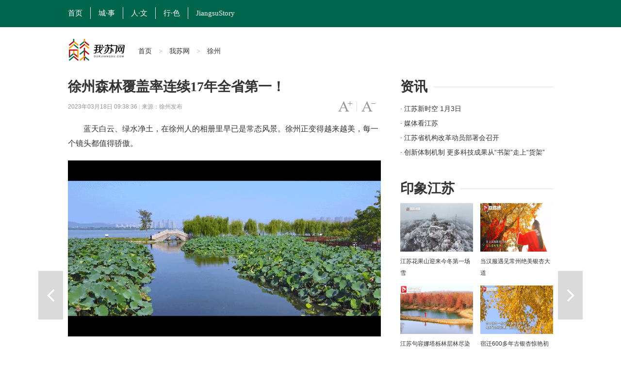

--- FILE ---
content_type: text/html
request_url: http://www.ourjiangsu.com/a/20230318/1679103624284.shtml
body_size: 5769
content:
<!DOCTYPE html>
<html class="no-js">
<head>
<meta name="publisher" content="TideCMS 9.0">
    <meta charset="utf-8">
    <meta http-equiv="X-UA-Compatible" content="IE=edge,chrome=1">
    <script type="text/javascript">
		//for PC （js代码放在head标签内第一行，保证在title标签之前）
		var isOnPc = !(/Android|webOS|iPhone|iPad|iPod|BlackBerry/i.test(navigator.userAgent));
		var urlCurrent = location.href;
		if(!isOnPc){
			var urlNew = urlCurrent.replace("://www.ourjiangsu.com/a/","://www.ourjiangsu.com/wap/a/");
			location.href = urlNew;
		}
    </script>
    <title>徐州森林覆盖率连续17年全省第一！_我苏网</title>   
    <meta name="keywords" content="绿水,生态文明,徐州人,全省,和谐共生,蓝天白云,山川,风景" />
    <meta name="description" content="蓝天白云、绿水净土，在徐州人的相册里早已是常态风景。徐州正变得越来越美，每一个镜头都值得骄傲。">
    <meta name="viewport" content="width=device-width">
    <meta name="mobile-agent" content="format=html5;url=http://www.ourjiangsu.com/wap/a/20230318/1679103624284.shtml">
    <link rel="stylesheet" href="https://static.jstv.com/ui/jstv/css/reset.css" type="text/css" charset="utf-8"/>
    <link rel="stylesheet" href="https://static.jstv.com/ui/jstv/css/common.css" type="text/css" id="common" charset="utf-8"/>
    <link rel="stylesheet" href="https://static.jstv.com/ui/jstv/css/article.css" type="text/css" charset="utf-8"/>
    <link rel="stylesheet" href="https://static.jstv.com/ui/common/css/audioMain.css" /><!-- 音频css -->
    <!-- <script>
            var isLitcheePart = "";
            var oLink = document.createElement('link');
            if(!!isLitcheePart){
                        //图片背景加颜色
            $(document).ready(function(){
                $(".content img").each(function(i){
                    $(this).css({"max-width":"595px","max-height":"392px"});
                    $(this).parent().css({"display":"block","width": "645px","margin-top":"20px", "text-align":"center","background-color":"#f5f5f5","padding":"23px 0 18px 0"});
                });
            });
                oLink.href = "https://static.jstv.com/ui/jstv/css/article1.css";
            }else{
                oLink.href = "https://static.jstv.com/ui/jstv/css/article.css";
            }
            oLink.type = "text/css";
            oLink.rel = "stylesheet";
            oLink.charset = "utf-8";
            document.getElementsByTagName("head")[0].appendChild(oLink);
                
    </script> -->
    <style type="text/css">
		.top-nav {background:#00664b;height:56px;line-height: 56px;width: 100%; min-width: 1000px; border-top:none;}
                .top-nav ul{margin-left:-16px;}
		.top-nav li a.txt {display: inline-block;height: 24px;line-height: 24px;padding: 0 16px; color:#FFF;font-size: 15px;border-right: 1px solid #fff;font-family: "微软雅黑";}
                .top-nav li.on a.txt,.top-nav li a.txt:hover{background: transparent;}
		.adv{text-align: center;padding: 10px 0;}
		.nav .logo{width:145px;height: 47px; margin-top:3px; background: url(https://static.jstv.com/ui/wosu/nlogo.png) no-repeat;}
		.nav{margin-bottom: 20px;}
		.nav .main-nav{min-width: 1000px;border-bottom: 3px solid #FFF;}
		.share-box {padding:0px 0 50px 87px;border-top: 1px solid #d6d6d6;position: relative;font-family: "Hiragino Sans GB","Microsoft YaHei";}
		
        .sidebar .bd {height:120px;overflow: hidden;position: relative;width:100%;margin-bottom: 20px;}
		.bd .news li {height: 30px;position: relative; overflow: hidden;}
		.bd .news li a { font-size:14px;line-height: 30px;}
		.sidebar .ld{position: relative;width:320px;height:100px;overflow: hidden;}
		.sidebar .ld li{width:150px;height:100px;position: relative;float: left;margin-left:7px; margin-right:3px;}
		.sidebar .ld img{width:150px;height:100px;position: relative;}
		.ld li .ft{position: absolute;left: 0px;bottom: 0px;z-index: 11;padding:0px 10px;height:28px;overflow: hidden;line-height: 28px;
background: url("https://static.jstv.com/ui/common/images/slide_mask1.png") 0 bottom repeat-x;background-size: 100% 100%;width: 130px;}
        .ld li .ft a{color:#fff;}
        .bd h1 {font-family: "Hiragino Sans GB","Microsoft YaHei";font-size: 28px;line-height: 40px;}
        .bd h2 {padding-bottom: 10px;font-family: "Hiragino Sans GB","Microsoft YaHei";font-size: 28px;font-weight: normal;line-height: 40px;background: url("http://static.jstv.com/ui/jstv/images/yc_ex_01.gif") 0 20px repeat-x;text-indent: 0px;}
        .bd h2 .t {padding-right: 12px;background: #ffffff;font-weight: bold;}
	</style>
</head>
<body>
<img src="https://static.jstv.com/img/2023/3/18/20233181679103773875_10000313.png" style="display:block;width:100%;height:100%;position:absolute;top:0;left:0;opacity:0;z-index:-100;">
<!-- Gridsum begin. -->
<script type="text/javascript">
var _gsChannel='/我苏网/徐州/';
</script>
<!--Gridsum end. -->
<div class="top-nav J-top-bar">
    <div class="wrap clearfix">
        <div class="left fL">
            <ul>
                <li class="last"><a href="http://www.ourjiangsu.com/" class="txt" target="_blank">首页</a></li>
                <li class="last"><a href="/#cities" class="txt" target="_blank">城·事</a></li>
                <li class="last"><a href="/srss/" class="txt" target="_blank">人·文</a></li>
                <li class="last"><a href="/yxjs/" class="txt" target="_blank">行·色</a></li>
                <li class="last"><a href="/JiangsuStory/" class="txt" target="_blank" style="border-right: none;">JiangsuStory</a></li>
            </ul>
        </div>
    </div>
</div>
<!-- 顶部广告 start-->
<div class="adv " style=" width:1000px; margin:0 auto;">
</div>
<!-- 顶部广告 end-->
<div class="nav clearfix J-nav">
    <div class="main-nav clearfix">
        <div class="wrap">
            <a href="http://www.ourjiangsu.com/" class="logo fL" target="_blank"></a>
            <div class="fL nav-bread">
                <a href="http://www.ourjiangsu.com/">首页</a><span> > </span><a href="/">我苏网</a><span> > </span><a>徐州</a>
            </div>
            <!--
            <div class="search fR J-search-wrap">
                <input type="text">
                <span class="btn">
                    <a href="http://www.jstv.com" target="_blank"><i class="ico-sp ico-search"></i></a>
                </span>
                
            </div>
            -->
        </div>
    </div>
</div>

    <div id="J_bodyBd" class="bd clearfix">
        <div class="main fL">
            <div class="article">
                <h1>徐州森林覆盖率连续17年全省第一！</h1>
                <h5></h5>
                <div class="assist">
                    <p class="info fL" style=" width:500px;"><span class="time">2023年03月18日 09:38:36 </span> | <span class="source">来源：徐州发布</span></p>
                    <p id="J_adjustFontsize" class="adjust fR clearfix">
                        <a class="bigger fL" href="javascript:void(0);"><span class="enable">字号变大</span></a><i class="fL">|</i>
                        <a class="smaller fL" href="javascript:void(0);"><span class="enable">字号变小</span></a>
                    </p>
                </div>
                <div class="content">
                        <p style="text-align:center;">
                                                                                </p>
                        <p>　　蓝天白云、绿水净土，在徐州人的相册里早已是常态风景。徐州正变得越来越美，每一个镜头都值得骄傲。</p> <p style="text-align:center;"><img alt="" src="http://static.jstv.com/gather/hl_dp/20230318/29/15752640558979884669.gif" /></p><p>　　&ldquo;在保护中发展，在发展中保护&rdquo;在美丽徐州的建设进程中已成为共识，如何推进生态文明建设、实现人与自然和谐共生的现代化。徐州一直不停地探索前行，在古老的彭城大地绘出新画卷、奏出新乐章！</p> <p>　　这一组组数据，见证了徐州绿色发展之路&mdash;&mdash;</p> <p style="text-align:center;"><img alt="" src="http://static.jstv.com/gather/hl_dp/20230318/38/6680934316845337690.jpg" /></p><p style="text-align:center;"><img alt="" src="http://static.jstv.com/gather/hl_dp/20230318/14/8056842344258989962.jpg" /></p><p style="text-align:center;"><img alt="" src="http://static.jstv.com/gather/hl_dp/20230318/45/17937654382990873585.jpg" /></p><p style="text-align:center;"><img alt="" src="http://static.jstv.com/gather/hl_dp/20230318/65/11626695277220610689.jpg" /></p><p style="text-align:center;"><img alt="" src="http://static.jstv.com/gather/hl_dp/20230318/19/2358666345449975807.jpg" /></p><p style="text-align:center;"><img alt="" src="http://static.jstv.com/gather/hl_dp/20230318/18/2442092075342381042.jpg" /></p><p>　　奔赴青绿之约，让彭城山川绿起来，人民生活美起来，徐州脚步不停！</p> <p>　　（来源：徐州发布）</p>
                </div>
                <div class="pagination">
                    <div class="page">
                                                            </div>
                </div>
                <div class="J-share share-box" data-id="" data-title="徐州森林覆盖率连续17年全省第一！" data-summary="" data-pic="https://static.jstv.com/img/2023/3/18/20233181679103773875_10000313.png" data-url="http://www.ourjiangsu.com/a/20230318/1679103624284.shtml">
                    <ul class="clearfix">
                        <li class="weibo-share" data-name="sinaminiblog"><a href="javascript:void(0);"></a><span>新浪微博</span></li>
                        <li class="friend-share" data-name="weixin"><a href="javascript:void(0);"></a><span>微信朋友圈</span></li>
                        <li class="weixin-share" data-name="weixin"><a href="javascript:void(0);"></a><span>微信好友</span></li>
                        <li class="qzone-share" data-name="qzone"><a href="javascript:void(0);"></a><span>QQ空间</span></li>
                        <!--<li class="like-share" data-name="like"><a href="javascript:void(0);"></a><span>253</span></li>-->
                    </ul>
                    <div class="weixin-layer hide">
                        <img alt="" src="">
                        <i class="ico-arr"></i>
                    </div>
                </div>
            </div>
            <!--
            <div class="related">
                <h4 class="clearfix"><p class="t fL">相关新闻</p><a class="change fR clearfix" href="javascript:void(0);"><i class="fL">icon</i>换一换</a></h4>
                <ul class="mix-list">
                    <li>
                        <p class="tit"><a href="#" target="_blank">广州欲跳桥男子已在桥上待63小时女警劝说</a></p>
                        <div class="clearfix">
                            <a class="img fL" href="#" target="_blank"><img src="http://d5.sina.com.cn/201506/25/1056236.jpg" alt=""/></a>
                            <p class="word fR">事件起于昨天中午，大量俄罗斯游客疯狂细节了南京夫子庙的小卖部，造成人腿部严重骨折，小卖部房梁被压断。"到中央工作以后，没多久我去过一次吉林，记忆犹新使吉林代表团全体代表如沐春风撤离的救援车辆再次返回一辆消防云梯车搭乘2名救援人员上升...<a class="more" href="#" target="_blank">[详细]</a><span class="time fR">1小时前</span></p>
                        </div>
                    </li>


                    <li>
                        <p class="tit"><a href="#" target="_blank">广州欲跳桥男子已在桥上待63小时女警劝说</a></p>
                        <p>事件起于昨天中午，大量俄罗斯游客疯狂细节了南京夫子庙的小卖部，造成人腿部严重骨折，小卖部房梁被压断。"到中央工作以后，没多久我去过一次吉林，记忆犹新使吉林代表团全体代表如沐春风撤离的救援车辆再次返回一辆消防云梯车搭乘2名救援人员上升...<a class="more" href="#" target="_blank">[详细]</a><span class="time fR">2015-11-12</span></p>
                    </li>
                    <li>
                        <p class="tit"><a href="#" target="_blank">广州欲跳桥男子已在桥上待63小时女警劝说</a></p>
                        <p>事件起于昨天中午，大量俄罗斯游客疯狂细节了南京夫子庙的小卖部，造成人腿部严重骨折，小卖部房梁被压断。"到中央工作以后，没多久我去过一次吉林，记忆犹新使吉林代表团全体代表如沐春风撤离的救援车辆再次返回一辆消防云梯车搭乘2名救援人员上升...<a class="more" href="#" target="_blank">[详细]</a><span class="time fR">2015-11-12</span></p>
                    </li>
                </ul>
            </div>
            -->
        </div>
        <div class="sidebar fR">
            <div class="con">
                <h2 class="clearfix"><p class="t fL">资讯</p></h2>
                <div class="bd clearfix">
                    <ul class="news">
                          <li>
            <a href="http://v.jstv.com/jsxsk/" title="江苏新时空 1月3日" target="_blank">· 江苏新时空 1月3日</a>
        </li>
                <li>
            <a href="http://www.ourjiangsu.com/special/20221220/1671501633334.shtml" title="媒体看江苏" target="_blank">· 媒体看江苏</a>
        </li>
                <li>
            <a href="http://www.ourjiangsu.com/a/20240103/1704287157395.shtml" title="江苏省机构改革动员部署会召开" target="_blank">· 江苏省机构改革动员部署会召开</a>
        </li>
                <li>
            <a href="http://www.ourjiangsu.com/a/20240103/1704287156951.shtml" title="创新体制机制 更多科技成果从“书架”走上“货架”" target="_blank">· 创新体制机制 更多科技成果从“书架”走上“货架”</a>
        </li>
                <li>
            <a href="http://www.ourjiangsu.com/a/20240103/170428718082.shtml" title="岗位上新 江苏各地举办新年首场招聘会" target="_blank">· 岗位上新 江苏各地举办新年首场招聘会</a>
        </li>
                <li>
            <a href="http://www.ourjiangsu.com/a/20240104/1704349042227.shtml" title="苏州：奋力打造全球具有领先地位的“智造之城”" target="_blank">· 苏州：奋力打造全球具有领先地位的“智造之城”</a>
        </li>
                <li>
            <a href="http://www.ourjiangsu.com/a/20240104/1704349041302.shtml" title="【改变在身边】今年起扬州环卫工享免费早餐" target="_blank">· 【改变在身边】今年起扬州环卫工享免费早餐</a>
        </li>
                <li>
            <a href="http://www.ourjiangsu.com/a/20240104/1704349037219.shtml" title="江苏高速公路因雾霾特级管制均已解除" target="_blank">· 江苏高速公路因雾霾特级管制均已解除</a>
        </li>
            </ul>
                </div>
            </div>
            <div class="con">
                <h2 class="clearfix"><p class="t fL">印象江苏</p></h2>
                <ul class="pic-list clearfix">
                    <li class="fL">
<a href="http://www.ourjiangsu.com/a/20231212/1702369654421.shtml" target="_blank"><img src="https://static.jstv.com/img/2023/12/12/202312121702369647535_10000299.jpg"/></a>
<a href="http://www.ourjiangsu.com/a/20231212/1702369654421.shtml" target="_blank">江苏花果山迎来今冬第一场雪</a>
</li>
<li class="fL">
<a href="http://www.ourjiangsu.com/a/20231211/170228249741.shtml" target="_blank"><img src="https://static.jstv.com/img/2023/12/11/202312111702282495710_10000299.jpg"/></a>
<a href="http://www.ourjiangsu.com/a/20231211/170228249741.shtml" target="_blank">当汉服遇见常州绝美银杏大道</a>
</li>
<li class="fL">
<a href="http://www.ourjiangsu.com/a/20231210/170218914630.shtml" target="_blank"><img src="https://static.jstv.com/img/2023/12/10/202312101702189144557_10000299.png"/></a>
<a href="http://www.ourjiangsu.com/a/20231210/170218914630.shtml" target="_blank">江苏句容娜塔栎林层林尽染色彩斑斓</a>
</li>
<li class="fL">
<a href="http://www.ourjiangsu.com/a/20231204/1701685562102.shtml" target="_blank"><img src="https://static.jstv.com/img/2023/12/4/20231241701685560126_10000299.jpg"/></a>
<a href="http://www.ourjiangsu.com/a/20231204/1701685562102.shtml" target="_blank">宿迁600多年古银杏惊艳初冬</a>
</li>
<li class="fL">
<a href="http://www.ourjiangsu.com/a/20231204/1701685466542.shtml" target="_blank"><img src="https://static.jstv.com/img/2023/12/4/20231241701685465292_10000299.jpg"/></a>
<a href="http://www.ourjiangsu.com/a/20231204/1701685466542.shtml" target="_blank">射阳沿海湿地诉说冬日的诗意与浪漫</a>
</li>
<li class="fL">
<a href="http://www.ourjiangsu.com/a/20231128/1701163035223.shtml" target="_blank"><img src="https://static.jstv.com/img/2023/11/28/202311281701139431078_10001425.png"/></a>
<a href="http://www.ourjiangsu.com/a/20231128/1701163035223.shtml" target="_blank">当“新”戏走到“新”观众里去 昆剧《蝴蝶梦》南京农业大学上演</a>
</li>

                </ul>
            </div>
        </div>
        <div class="handle">
            <div class="review">
                 <a id="J_prevBtn" class="prev" href="/a/20230318/1679103894807.shtml" title="2023“淮海新消费·春风徐来”春季消费促进活动启动仪式举行" target="_self">上一篇</a>                 <a id="J_nextBtn" class="next" href="/a/20230317/167905237180.shtml" title="进一步“解锁”多场景应用实践  徐州加快推进数字人民币应用场景试点工作" target="_self">下一篇</a>            </div>
            <ul id="J_toolbar" class="toolbar">
                <li class="share-btn clearfix">
                    <p class="fL">
                        <i class="air-b">layer</i>
                        <i class="air-d">分享</i>
                    </p>
                    <i class="icon fR">icon</i>
                </li>
                <li class="gotop-btn clearfix">
                    <p class="fL">
                        <i class="air-b">layer</i>
                        <i class="air-d">置顶</i>
                    </p>
                    <i class="icon fR">icon</i>
                </li>
            </ul>
        </div>
    </div>

    <!-- 分享浮层 start -->
    <div class="mask-body hide">layer</div>
    <div class="share-layer hide">
        <div class="J-share share-box"  data-id="" data-url="http://www.ourjiangsu.com/a/20230318/1679103624284.shtml" data-title="徐州森林覆盖率连续17年全省第一！" data-summary="" data-pic="https://static.jstv.com/img/2023/3/18/20233181679103773875_10000313.png">
            <span class="title">快乐分享</span>
            <ul class="clearfix">
                <li class="weibo-share" data-name="sinaminiblog"><a href="javascript:void(0);"></a><span>新浪微博</span></li>
                <li class="friend-share" data-name="weixin"><a href="javascript:void(0);"></a><span>微信朋友圈</span></li>
                <li class="weixin-share" data-name="weixin"><a href="javascript:void(0);"></a><span>微信好友</span></li>
                <li class="qzone-share" data-name="qzone"><a href="javascript:void(0);"></a><span>QQ空间</span></li>
                <!--<li class="like-share" data-name="like"><a href="javascript:void(0);"></a><span>253</span></li>-->
            </ul>
            <div class="weixin-layer">
                <img src="" alt="">
                <i class="ico-arr"></i>
            </div>
        </div>
        <a href="javascript:void(0);" class="close"></a>
    </div>
    <!-- 分享浮层 end -->

    <!-- jquery begin -->
    <script type="text/javascript" src="https://static.jstv.com/ui/jstv/js/jq172.js"></script> 
    <!-- jquery end -->
    <!-- 音视频 js start -->
    <script src="https://static.jstv.com/ui/common/js/audioplayer_detail.js"></script> 
   <!-- 音视频 js end-->
    <script type="text/javascript" src="https://static.jstv.com/ui/common/js/common.js"></script>
    <script type="text/javascript" src="https://static.jstv.com/ui/jstv/js/article.js"></script>
    <script type="text/javascript" src="https://static.jstv.com/ui/common/file/baidu-push.js"></script>
    <script type="text/javascript" src="https://static.jstv.com/ui/common/file/analyticswsw.js"></script>
</body>
</html>